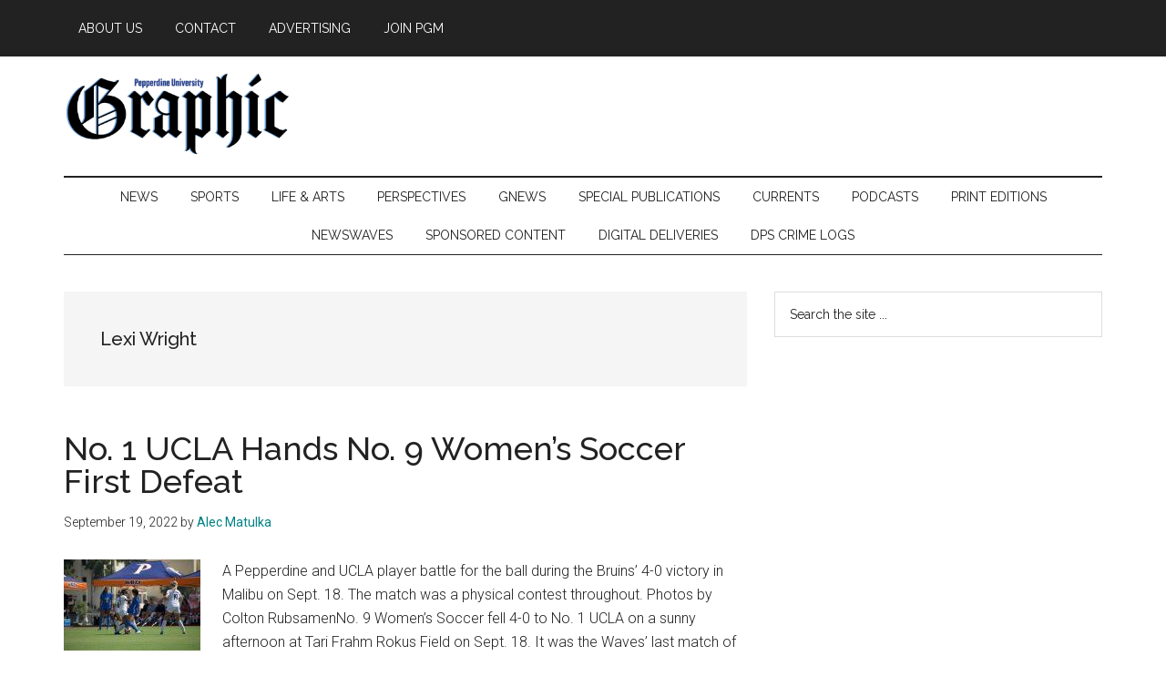

--- FILE ---
content_type: text/html; charset=UTF-8
request_url: https://pepperdine-graphic.com/tag/lexi-wright/
body_size: 11432
content:
<!DOCTYPE html>
<html lang="en-US">
<head >
<meta charset="UTF-8" />
<meta name="viewport" content="width=device-width, initial-scale=1" />
<meta name='robots' content='index, follow, max-image-preview:large, max-snippet:-1, max-video-preview:-1' />

	<!-- This site is optimized with the Yoast SEO plugin v26.6 - https://yoast.com/wordpress/plugins/seo/ -->
	<title>Lexi Wright Archives - Pepperdine Graphic</title>
	<link rel="canonical" href="https://pepperdine-graphic.com/tag/lexi-wright/" />
	<meta property="og:locale" content="en_US" />
	<meta property="og:type" content="article" />
	<meta property="og:title" content="Lexi Wright Archives - Pepperdine Graphic" />
	<meta property="og:url" content="https://pepperdine-graphic.com/tag/lexi-wright/" />
	<meta property="og:site_name" content="Pepperdine Graphic" />
	<meta property="og:image" content="https://pepperdine-graphic.com/wp-content/uploads/2022/01/G-LOGO-new.png" />
	<meta property="og:image:width" content="2203" />
	<meta property="og:image:height" content="2325" />
	<meta property="og:image:type" content="image/png" />
	<meta name="twitter:card" content="summary_large_image" />
	<meta name="twitter:site" content="@peppgraphic" />
	<script type="application/ld+json" class="yoast-schema-graph">{"@context":"https://schema.org","@graph":[{"@type":"CollectionPage","@id":"https://pepperdine-graphic.com/tag/lexi-wright/","url":"https://pepperdine-graphic.com/tag/lexi-wright/","name":"Lexi Wright Archives - Pepperdine Graphic","isPartOf":{"@id":"https://pepperdine-graphic.com/#website"},"primaryImageOfPage":{"@id":"https://pepperdine-graphic.com/tag/lexi-wright/#primaryimage"},"image":{"@id":"https://pepperdine-graphic.com/tag/lexi-wright/#primaryimage"},"thumbnailUrl":"https://pepperdine-graphic.com/wp-content/uploads/2022/09/DSC_3899.jpg","breadcrumb":{"@id":"https://pepperdine-graphic.com/tag/lexi-wright/#breadcrumb"},"inLanguage":"en-US"},{"@type":"ImageObject","inLanguage":"en-US","@id":"https://pepperdine-graphic.com/tag/lexi-wright/#primaryimage","url":"https://pepperdine-graphic.com/wp-content/uploads/2022/09/DSC_3899.jpg","contentUrl":"https://pepperdine-graphic.com/wp-content/uploads/2022/09/DSC_3899.jpg","width":1500,"height":999,"caption":"Photo credit: Colton Rubsamen"},{"@type":"BreadcrumbList","@id":"https://pepperdine-graphic.com/tag/lexi-wright/#breadcrumb","itemListElement":[{"@type":"ListItem","position":1,"name":"Home","item":"https://pepperdine-graphic.com/"},{"@type":"ListItem","position":2,"name":"Lexi Wright"}]},{"@type":"WebSite","@id":"https://pepperdine-graphic.com/#website","url":"https://pepperdine-graphic.com/","name":"Pepperdine Graphic","description":"","publisher":{"@id":"https://pepperdine-graphic.com/#organization"},"potentialAction":[{"@type":"SearchAction","target":{"@type":"EntryPoint","urlTemplate":"https://pepperdine-graphic.com/?s={search_term_string}"},"query-input":{"@type":"PropertyValueSpecification","valueRequired":true,"valueName":"search_term_string"}}],"inLanguage":"en-US"},{"@type":"Organization","@id":"https://pepperdine-graphic.com/#organization","name":"Pepperdine Graphic","url":"https://pepperdine-graphic.com/","logo":{"@type":"ImageObject","inLanguage":"en-US","@id":"https://pepperdine-graphic.com/#/schema/logo/image/","url":"https://pepperdine-graphic.com/wp-content/uploads/2022/01/pepperdine-graphic.png","contentUrl":"https://pepperdine-graphic.com/wp-content/uploads/2022/01/pepperdine-graphic.png","width":760,"height":274,"caption":"Pepperdine Graphic"},"image":{"@id":"https://pepperdine-graphic.com/#/schema/logo/image/"},"sameAs":["https://www.facebook.com/peppgraphic/","https://x.com/peppgraphic","https://www.instagram.com/peppgraphic/?hl=en","https://www.youtube.com/user/pepperdinegraphic"]}]}</script>
	<!-- / Yoast SEO plugin. -->


<link rel='dns-prefetch' href='//cdn.parsely.com' />
<link rel='dns-prefetch' href='//fonts.googleapis.com' />
<link rel="alternate" type="application/rss+xml" title="Pepperdine Graphic &raquo; Feed" href="https://pepperdine-graphic.com/feed/" />
<link rel="alternate" type="application/rss+xml" title="Pepperdine Graphic &raquo; Comments Feed" href="https://pepperdine-graphic.com/comments/feed/" />
<link rel="alternate" type="application/rss+xml" title="Pepperdine Graphic &raquo; Lexi Wright Tag Feed" href="https://pepperdine-graphic.com/tag/lexi-wright/feed/" />
		<!-- This site uses the Google Analytics by MonsterInsights plugin v9.10.1 - Using Analytics tracking - https://www.monsterinsights.com/ -->
		<!-- Note: MonsterInsights is not currently configured on this site. The site owner needs to authenticate with Google Analytics in the MonsterInsights settings panel. -->
					<!-- No tracking code set -->
				<!-- / Google Analytics by MonsterInsights -->
		<style id='wp-img-auto-sizes-contain-inline-css'>
img:is([sizes=auto i],[sizes^="auto," i]){contain-intrinsic-size:3000px 1500px}
/*# sourceURL=wp-img-auto-sizes-contain-inline-css */
</style>
<link rel='stylesheet' id='genesis-blocks-style-css-css' href='https://pepperdine-graphic.com/wp-content/plugins/genesis-blocks/dist/style-blocks.build.css?ver=1765309695' media='all' />
<link rel='stylesheet' id='magazine-pro-css' href='https://pepperdine-graphic.com/wp-content/themes/magazine-pro/style.css?ver=3.7.0' media='all' />
<style id='magazine-pro-inline-css'>

		.custom-logo-link,
		.wp-custom-logo .title-area {
			max-width: 250px;
		}

		.wp-custom-logo .header-widget-area {
			max-width: calc(99% - 250px);
		}
		
/*# sourceURL=magazine-pro-inline-css */
</style>
<style id='wp-emoji-styles-inline-css'>

	img.wp-smiley, img.emoji {
		display: inline !important;
		border: none !important;
		box-shadow: none !important;
		height: 1em !important;
		width: 1em !important;
		margin: 0 0.07em !important;
		vertical-align: -0.1em !important;
		background: none !important;
		padding: 0 !important;
	}
/*# sourceURL=wp-emoji-styles-inline-css */
</style>
<style id='wp-block-library-inline-css'>
:root{--wp-block-synced-color:#7a00df;--wp-block-synced-color--rgb:122,0,223;--wp-bound-block-color:var(--wp-block-synced-color);--wp-editor-canvas-background:#ddd;--wp-admin-theme-color:#007cba;--wp-admin-theme-color--rgb:0,124,186;--wp-admin-theme-color-darker-10:#006ba1;--wp-admin-theme-color-darker-10--rgb:0,107,160.5;--wp-admin-theme-color-darker-20:#005a87;--wp-admin-theme-color-darker-20--rgb:0,90,135;--wp-admin-border-width-focus:2px}@media (min-resolution:192dpi){:root{--wp-admin-border-width-focus:1.5px}}.wp-element-button{cursor:pointer}:root .has-very-light-gray-background-color{background-color:#eee}:root .has-very-dark-gray-background-color{background-color:#313131}:root .has-very-light-gray-color{color:#eee}:root .has-very-dark-gray-color{color:#313131}:root .has-vivid-green-cyan-to-vivid-cyan-blue-gradient-background{background:linear-gradient(135deg,#00d084,#0693e3)}:root .has-purple-crush-gradient-background{background:linear-gradient(135deg,#34e2e4,#4721fb 50%,#ab1dfe)}:root .has-hazy-dawn-gradient-background{background:linear-gradient(135deg,#faaca8,#dad0ec)}:root .has-subdued-olive-gradient-background{background:linear-gradient(135deg,#fafae1,#67a671)}:root .has-atomic-cream-gradient-background{background:linear-gradient(135deg,#fdd79a,#004a59)}:root .has-nightshade-gradient-background{background:linear-gradient(135deg,#330968,#31cdcf)}:root .has-midnight-gradient-background{background:linear-gradient(135deg,#020381,#2874fc)}:root{--wp--preset--font-size--normal:16px;--wp--preset--font-size--huge:42px}.has-regular-font-size{font-size:1em}.has-larger-font-size{font-size:2.625em}.has-normal-font-size{font-size:var(--wp--preset--font-size--normal)}.has-huge-font-size{font-size:var(--wp--preset--font-size--huge)}.has-text-align-center{text-align:center}.has-text-align-left{text-align:left}.has-text-align-right{text-align:right}.has-fit-text{white-space:nowrap!important}#end-resizable-editor-section{display:none}.aligncenter{clear:both}.items-justified-left{justify-content:flex-start}.items-justified-center{justify-content:center}.items-justified-right{justify-content:flex-end}.items-justified-space-between{justify-content:space-between}.screen-reader-text{border:0;clip-path:inset(50%);height:1px;margin:-1px;overflow:hidden;padding:0;position:absolute;width:1px;word-wrap:normal!important}.screen-reader-text:focus{background-color:#ddd;clip-path:none;color:#444;display:block;font-size:1em;height:auto;left:5px;line-height:normal;padding:15px 23px 14px;text-decoration:none;top:5px;width:auto;z-index:100000}html :where(.has-border-color){border-style:solid}html :where([style*=border-top-color]){border-top-style:solid}html :where([style*=border-right-color]){border-right-style:solid}html :where([style*=border-bottom-color]){border-bottom-style:solid}html :where([style*=border-left-color]){border-left-style:solid}html :where([style*=border-width]){border-style:solid}html :where([style*=border-top-width]){border-top-style:solid}html :where([style*=border-right-width]){border-right-style:solid}html :where([style*=border-bottom-width]){border-bottom-style:solid}html :where([style*=border-left-width]){border-left-style:solid}html :where(img[class*=wp-image-]){height:auto;max-width:100%}:where(figure){margin:0 0 1em}html :where(.is-position-sticky){--wp-admin--admin-bar--position-offset:var(--wp-admin--admin-bar--height,0px)}@media screen and (max-width:600px){html :where(.is-position-sticky){--wp-admin--admin-bar--position-offset:0px}}

/*# sourceURL=wp-block-library-inline-css */
</style><style id='global-styles-inline-css'>
:root{--wp--preset--aspect-ratio--square: 1;--wp--preset--aspect-ratio--4-3: 4/3;--wp--preset--aspect-ratio--3-4: 3/4;--wp--preset--aspect-ratio--3-2: 3/2;--wp--preset--aspect-ratio--2-3: 2/3;--wp--preset--aspect-ratio--16-9: 16/9;--wp--preset--aspect-ratio--9-16: 9/16;--wp--preset--color--black: #000000;--wp--preset--color--cyan-bluish-gray: #abb8c3;--wp--preset--color--white: #ffffff;--wp--preset--color--pale-pink: #f78da7;--wp--preset--color--vivid-red: #cf2e2e;--wp--preset--color--luminous-vivid-orange: #ff6900;--wp--preset--color--luminous-vivid-amber: #fcb900;--wp--preset--color--light-green-cyan: #7bdcb5;--wp--preset--color--vivid-green-cyan: #00d084;--wp--preset--color--pale-cyan-blue: #8ed1fc;--wp--preset--color--vivid-cyan-blue: #0693e3;--wp--preset--color--vivid-purple: #9b51e0;--wp--preset--color--theme-primary: #008285;--wp--preset--color--theme-secondary: #008285;--wp--preset--gradient--vivid-cyan-blue-to-vivid-purple: linear-gradient(135deg,rgb(6,147,227) 0%,rgb(155,81,224) 100%);--wp--preset--gradient--light-green-cyan-to-vivid-green-cyan: linear-gradient(135deg,rgb(122,220,180) 0%,rgb(0,208,130) 100%);--wp--preset--gradient--luminous-vivid-amber-to-luminous-vivid-orange: linear-gradient(135deg,rgb(252,185,0) 0%,rgb(255,105,0) 100%);--wp--preset--gradient--luminous-vivid-orange-to-vivid-red: linear-gradient(135deg,rgb(255,105,0) 0%,rgb(207,46,46) 100%);--wp--preset--gradient--very-light-gray-to-cyan-bluish-gray: linear-gradient(135deg,rgb(238,238,238) 0%,rgb(169,184,195) 100%);--wp--preset--gradient--cool-to-warm-spectrum: linear-gradient(135deg,rgb(74,234,220) 0%,rgb(151,120,209) 20%,rgb(207,42,186) 40%,rgb(238,44,130) 60%,rgb(251,105,98) 80%,rgb(254,248,76) 100%);--wp--preset--gradient--blush-light-purple: linear-gradient(135deg,rgb(255,206,236) 0%,rgb(152,150,240) 100%);--wp--preset--gradient--blush-bordeaux: linear-gradient(135deg,rgb(254,205,165) 0%,rgb(254,45,45) 50%,rgb(107,0,62) 100%);--wp--preset--gradient--luminous-dusk: linear-gradient(135deg,rgb(255,203,112) 0%,rgb(199,81,192) 50%,rgb(65,88,208) 100%);--wp--preset--gradient--pale-ocean: linear-gradient(135deg,rgb(255,245,203) 0%,rgb(182,227,212) 50%,rgb(51,167,181) 100%);--wp--preset--gradient--electric-grass: linear-gradient(135deg,rgb(202,248,128) 0%,rgb(113,206,126) 100%);--wp--preset--gradient--midnight: linear-gradient(135deg,rgb(2,3,129) 0%,rgb(40,116,252) 100%);--wp--preset--font-size--small: 12px;--wp--preset--font-size--medium: 20px;--wp--preset--font-size--large: 20px;--wp--preset--font-size--x-large: 42px;--wp--preset--font-size--normal: 16px;--wp--preset--font-size--larger: 24px;--wp--preset--spacing--20: 0.44rem;--wp--preset--spacing--30: 0.67rem;--wp--preset--spacing--40: 1rem;--wp--preset--spacing--50: 1.5rem;--wp--preset--spacing--60: 2.25rem;--wp--preset--spacing--70: 3.38rem;--wp--preset--spacing--80: 5.06rem;--wp--preset--shadow--natural: 6px 6px 9px rgba(0, 0, 0, 0.2);--wp--preset--shadow--deep: 12px 12px 50px rgba(0, 0, 0, 0.4);--wp--preset--shadow--sharp: 6px 6px 0px rgba(0, 0, 0, 0.2);--wp--preset--shadow--outlined: 6px 6px 0px -3px rgb(255, 255, 255), 6px 6px rgb(0, 0, 0);--wp--preset--shadow--crisp: 6px 6px 0px rgb(0, 0, 0);}:where(.is-layout-flex){gap: 0.5em;}:where(.is-layout-grid){gap: 0.5em;}body .is-layout-flex{display: flex;}.is-layout-flex{flex-wrap: wrap;align-items: center;}.is-layout-flex > :is(*, div){margin: 0;}body .is-layout-grid{display: grid;}.is-layout-grid > :is(*, div){margin: 0;}:where(.wp-block-columns.is-layout-flex){gap: 2em;}:where(.wp-block-columns.is-layout-grid){gap: 2em;}:where(.wp-block-post-template.is-layout-flex){gap: 1.25em;}:where(.wp-block-post-template.is-layout-grid){gap: 1.25em;}.has-black-color{color: var(--wp--preset--color--black) !important;}.has-cyan-bluish-gray-color{color: var(--wp--preset--color--cyan-bluish-gray) !important;}.has-white-color{color: var(--wp--preset--color--white) !important;}.has-pale-pink-color{color: var(--wp--preset--color--pale-pink) !important;}.has-vivid-red-color{color: var(--wp--preset--color--vivid-red) !important;}.has-luminous-vivid-orange-color{color: var(--wp--preset--color--luminous-vivid-orange) !important;}.has-luminous-vivid-amber-color{color: var(--wp--preset--color--luminous-vivid-amber) !important;}.has-light-green-cyan-color{color: var(--wp--preset--color--light-green-cyan) !important;}.has-vivid-green-cyan-color{color: var(--wp--preset--color--vivid-green-cyan) !important;}.has-pale-cyan-blue-color{color: var(--wp--preset--color--pale-cyan-blue) !important;}.has-vivid-cyan-blue-color{color: var(--wp--preset--color--vivid-cyan-blue) !important;}.has-vivid-purple-color{color: var(--wp--preset--color--vivid-purple) !important;}.has-black-background-color{background-color: var(--wp--preset--color--black) !important;}.has-cyan-bluish-gray-background-color{background-color: var(--wp--preset--color--cyan-bluish-gray) !important;}.has-white-background-color{background-color: var(--wp--preset--color--white) !important;}.has-pale-pink-background-color{background-color: var(--wp--preset--color--pale-pink) !important;}.has-vivid-red-background-color{background-color: var(--wp--preset--color--vivid-red) !important;}.has-luminous-vivid-orange-background-color{background-color: var(--wp--preset--color--luminous-vivid-orange) !important;}.has-luminous-vivid-amber-background-color{background-color: var(--wp--preset--color--luminous-vivid-amber) !important;}.has-light-green-cyan-background-color{background-color: var(--wp--preset--color--light-green-cyan) !important;}.has-vivid-green-cyan-background-color{background-color: var(--wp--preset--color--vivid-green-cyan) !important;}.has-pale-cyan-blue-background-color{background-color: var(--wp--preset--color--pale-cyan-blue) !important;}.has-vivid-cyan-blue-background-color{background-color: var(--wp--preset--color--vivid-cyan-blue) !important;}.has-vivid-purple-background-color{background-color: var(--wp--preset--color--vivid-purple) !important;}.has-black-border-color{border-color: var(--wp--preset--color--black) !important;}.has-cyan-bluish-gray-border-color{border-color: var(--wp--preset--color--cyan-bluish-gray) !important;}.has-white-border-color{border-color: var(--wp--preset--color--white) !important;}.has-pale-pink-border-color{border-color: var(--wp--preset--color--pale-pink) !important;}.has-vivid-red-border-color{border-color: var(--wp--preset--color--vivid-red) !important;}.has-luminous-vivid-orange-border-color{border-color: var(--wp--preset--color--luminous-vivid-orange) !important;}.has-luminous-vivid-amber-border-color{border-color: var(--wp--preset--color--luminous-vivid-amber) !important;}.has-light-green-cyan-border-color{border-color: var(--wp--preset--color--light-green-cyan) !important;}.has-vivid-green-cyan-border-color{border-color: var(--wp--preset--color--vivid-green-cyan) !important;}.has-pale-cyan-blue-border-color{border-color: var(--wp--preset--color--pale-cyan-blue) !important;}.has-vivid-cyan-blue-border-color{border-color: var(--wp--preset--color--vivid-cyan-blue) !important;}.has-vivid-purple-border-color{border-color: var(--wp--preset--color--vivid-purple) !important;}.has-vivid-cyan-blue-to-vivid-purple-gradient-background{background: var(--wp--preset--gradient--vivid-cyan-blue-to-vivid-purple) !important;}.has-light-green-cyan-to-vivid-green-cyan-gradient-background{background: var(--wp--preset--gradient--light-green-cyan-to-vivid-green-cyan) !important;}.has-luminous-vivid-amber-to-luminous-vivid-orange-gradient-background{background: var(--wp--preset--gradient--luminous-vivid-amber-to-luminous-vivid-orange) !important;}.has-luminous-vivid-orange-to-vivid-red-gradient-background{background: var(--wp--preset--gradient--luminous-vivid-orange-to-vivid-red) !important;}.has-very-light-gray-to-cyan-bluish-gray-gradient-background{background: var(--wp--preset--gradient--very-light-gray-to-cyan-bluish-gray) !important;}.has-cool-to-warm-spectrum-gradient-background{background: var(--wp--preset--gradient--cool-to-warm-spectrum) !important;}.has-blush-light-purple-gradient-background{background: var(--wp--preset--gradient--blush-light-purple) !important;}.has-blush-bordeaux-gradient-background{background: var(--wp--preset--gradient--blush-bordeaux) !important;}.has-luminous-dusk-gradient-background{background: var(--wp--preset--gradient--luminous-dusk) !important;}.has-pale-ocean-gradient-background{background: var(--wp--preset--gradient--pale-ocean) !important;}.has-electric-grass-gradient-background{background: var(--wp--preset--gradient--electric-grass) !important;}.has-midnight-gradient-background{background: var(--wp--preset--gradient--midnight) !important;}.has-small-font-size{font-size: var(--wp--preset--font-size--small) !important;}.has-medium-font-size{font-size: var(--wp--preset--font-size--medium) !important;}.has-large-font-size{font-size: var(--wp--preset--font-size--large) !important;}.has-x-large-font-size{font-size: var(--wp--preset--font-size--x-large) !important;}
/*# sourceURL=global-styles-inline-css */
</style>

<style id='classic-theme-styles-inline-css'>
/*! This file is auto-generated */
.wp-block-button__link{color:#fff;background-color:#32373c;border-radius:9999px;box-shadow:none;text-decoration:none;padding:calc(.667em + 2px) calc(1.333em + 2px);font-size:1.125em}.wp-block-file__button{background:#32373c;color:#fff;text-decoration:none}
/*# sourceURL=/wp-includes/css/classic-themes.min.css */
</style>
<link rel='stylesheet' id='gdm-gutenberg-block-backend-js-css' href='https://pepperdine-graphic.com/wp-content/plugins/google-drive-embedder/css/gdm-blocks.css?ver=5.3.0' media='all' />
<link rel='stylesheet' id='pb-accordion-blocks-style-css' href='https://pepperdine-graphic.com/wp-content/plugins/accordion-blocks/build/index.css?ver=1.5.0' media='all' />
<style id='wpxpo-global-style-inline-css'>
:root {
			--preset-color1: #037fff;
			--preset-color2: #026fe0;
			--preset-color3: #071323;
			--preset-color4: #132133;
			--preset-color5: #34495e;
			--preset-color6: #787676;
			--preset-color7: #f0f2f3;
			--preset-color8: #f8f9fa;
			--preset-color9: #ffffff;
		}{}
/*# sourceURL=wpxpo-global-style-inline-css */
</style>
<style id='ultp-preset-colors-style-inline-css'>
:root { --postx_preset_Base_1_color: #f4f4ff; --postx_preset_Base_2_color: #dddff8; --postx_preset_Base_3_color: #B4B4D6; --postx_preset_Primary_color: #3323f0; --postx_preset_Secondary_color: #4a5fff; --postx_preset_Tertiary_color: #FFFFFF; --postx_preset_Contrast_3_color: #545472; --postx_preset_Contrast_2_color: #262657; --postx_preset_Contrast_1_color: #10102e; --postx_preset_Over_Primary_color: #ffffff;  }
/*# sourceURL=ultp-preset-colors-style-inline-css */
</style>
<style id='ultp-preset-gradient-style-inline-css'>
:root { --postx_preset_Primary_to_Secondary_to_Right_gradient: linear-gradient(90deg, var(--postx_preset_Primary_color) 0%, var(--postx_preset_Secondary_color) 100%); --postx_preset_Primary_to_Secondary_to_Bottom_gradient: linear-gradient(180deg, var(--postx_preset_Primary_color) 0%, var(--postx_preset_Secondary_color) 100%); --postx_preset_Secondary_to_Primary_to_Right_gradient: linear-gradient(90deg, var(--postx_preset_Secondary_color) 0%, var(--postx_preset_Primary_color) 100%); --postx_preset_Secondary_to_Primary_to_Bottom_gradient: linear-gradient(180deg, var(--postx_preset_Secondary_color) 0%, var(--postx_preset_Primary_color) 100%); --postx_preset_Cold_Evening_gradient: linear-gradient(0deg, rgb(12, 52, 131) 0%, rgb(162, 182, 223) 100%, rgb(107, 140, 206) 100%, rgb(162, 182, 223) 100%); --postx_preset_Purple_Division_gradient: linear-gradient(0deg, rgb(112, 40, 228) 0%, rgb(229, 178, 202) 100%); --postx_preset_Over_Sun_gradient: linear-gradient(60deg, rgb(171, 236, 214) 0%, rgb(251, 237, 150) 100%); --postx_preset_Morning_Salad_gradient: linear-gradient(-255deg, rgb(183, 248, 219) 0%, rgb(80, 167, 194) 100%); --postx_preset_Fabled_Sunset_gradient: linear-gradient(-270deg, rgb(35, 21, 87) 0%, rgb(68, 16, 122) 29%, rgb(255, 19, 97) 67%, rgb(255, 248, 0) 100%);  }
/*# sourceURL=ultp-preset-gradient-style-inline-css */
</style>
<style id='ultp-preset-typo-style-inline-css'>
:root { --postx_preset_Heading_typo_font_family: Helvetica; --postx_preset_Heading_typo_font_family_type: sans-serif; --postx_preset_Heading_typo_font_weight: 600; --postx_preset_Heading_typo_text_transform: capitalize; --postx_preset_Body_and_Others_typo_font_family: Helvetica; --postx_preset_Body_and_Others_typo_font_family_type: sans-serif; --postx_preset_Body_and_Others_typo_font_weight: 400; --postx_preset_Body_and_Others_typo_text_transform: lowercase; --postx_preset_body_typo_font_size_lg: 16px; --postx_preset_paragraph_1_typo_font_size_lg: 12px; --postx_preset_paragraph_2_typo_font_size_lg: 12px; --postx_preset_paragraph_3_typo_font_size_lg: 12px; --postx_preset_heading_h1_typo_font_size_lg: 42px; --postx_preset_heading_h2_typo_font_size_lg: 36px; --postx_preset_heading_h3_typo_font_size_lg: 30px; --postx_preset_heading_h4_typo_font_size_lg: 24px; --postx_preset_heading_h5_typo_font_size_lg: 20px; --postx_preset_heading_h6_typo_font_size_lg: 16px; }
/*# sourceURL=ultp-preset-typo-style-inline-css */
</style>
<link rel='stylesheet' id='wonderplugin-slider-css-css' href='https://pepperdine-graphic.com/wp-content/plugins/wonderplugin-slider-lite/engine/wonderpluginsliderengine.css?ver=14.5' media='all' />
<link rel='stylesheet' id='dashicons-css' href='https://pepperdine-graphic.com/wp-includes/css/dashicons.min.css?ver=84f5df693c020803ecee6e203c310422' media='all' />
<link rel='stylesheet' id='magazine-pro-fonts-css' href='https://fonts.googleapis.com/css?family=Roboto%3A300%2C400%7CRaleway%3A400%2C500%2C900&#038;ver=3.7.0' media='all' />
<link rel='stylesheet' id='magazine-pro-gutenberg-css' href='https://pepperdine-graphic.com/wp-content/themes/magazine-pro/lib/gutenberg/front-end.css?ver=3.7.0' media='all' />
<style id='magazine-pro-gutenberg-inline-css'>
.gb-block-post-grid .gb-block-post-grid-more-link:hover,
.gb-block-post-grid header .gb-block-post-grid-title a:hover {
	color: #008285;
}

.button-more-link.gb-block-post-grid .gb-block-post-grid-more-link:hover,
.gb-block-post-grid .is-grid .gb-block-post-grid-image a .gb-block-post-grid-date,
.site-container .wp-block-button .wp-block-button__link {
	background-color: #008285;
	color: #ffffff;
}

.button-more-link.gb-block-post-grid .gb-block-post-grid-more-link:hover,
.wp-block-button .wp-block-button__link:not(.has-background),
.wp-block-button .wp-block-button__link:not(.has-background):focus,
.wp-block-button .wp-block-button__link:not(.has-background):hover {
	color: #ffffff;
}

.site-container .wp-block-button.is-style-outline .wp-block-button__link {
	color: #008285;
}

.site-container .wp-block-button.is-style-outline .wp-block-button__link:focus,
.site-container .wp-block-button.is-style-outline .wp-block-button__link:hover {
	color: #23a5a8;
}

.site-container .wp-block-pullquote.is-style-solid-color {
	background-color: #008285;
}		.site-container .has-small-font-size {
			font-size: 12px;
		}		.site-container .has-normal-font-size {
			font-size: 16px;
		}		.site-container .has-large-font-size {
			font-size: 20px;
		}		.site-container .has-larger-font-size {
			font-size: 24px;
		}		.site-container .has-theme-primary-color,
		.site-container .wp-block-button .wp-block-button__link.has-theme-primary-color,
		.site-container .wp-block-button.is-style-outline .wp-block-button__link.has-theme-primary-color {
			color: #008285;
		}
		.site-container .has-theme-primary-background-color,
		.site-container .wp-block-button .wp-block-button__link.has-theme-primary-background-color,
		.site-container .wp-block-pullquote.is-style-solid-color.has-theme-primary-background-color {
			background-color: #008285;
		}		.site-container .has-theme-secondary-color,
		.site-container .wp-block-button .wp-block-button__link.has-theme-secondary-color,
		.site-container .wp-block-button.is-style-outline .wp-block-button__link.has-theme-secondary-color {
			color: #008285;
		}
		.site-container .has-theme-secondary-background-color,
		.site-container .wp-block-button .wp-block-button__link.has-theme-secondary-background-color,
		.site-container .wp-block-pullquote.is-style-solid-color.has-theme-secondary-background-color {
			background-color: #008285;
		}
/*# sourceURL=magazine-pro-gutenberg-inline-css */
</style>
<link rel='stylesheet' id='simple-social-icons-font-css' href='https://pepperdine-graphic.com/wp-content/plugins/simple-social-icons/css/style.css?ver=3.0.2' media='all' />
<script src="https://pepperdine-graphic.com/wp-includes/js/jquery/jquery.min.js?ver=3.7.1" id="jquery-core-js"></script>
<script src="https://pepperdine-graphic.com/wp-includes/js/jquery/jquery-migrate.min.js?ver=3.4.1" id="jquery-migrate-js"></script>
<script src="https://pepperdine-graphic.com/wp-content/plugins/wonderplugin-slider-lite/engine/wonderpluginsliderskins.js?ver=14.5" id="wonderplugin-slider-skins-script-js"></script>
<script src="https://pepperdine-graphic.com/wp-content/plugins/wonderplugin-slider-lite/engine/wonderpluginslider.js?ver=14.5" id="wonderplugin-slider-script-js"></script>
<link rel="https://api.w.org/" href="https://pepperdine-graphic.com/wp-json/" /><link rel="alternate" title="JSON" type="application/json" href="https://pepperdine-graphic.com/wp-json/wp/v2/tags/21835" /><link rel="EditURI" type="application/rsd+xml" title="RSD" href="https://pepperdine-graphic.com/xmlrpc.php?rsd" />


<!-- This site is using AdRotate v5.17.1 to display their advertisements - https://ajdg.solutions/ -->
<!-- AdRotate CSS -->
<style type="text/css" media="screen">
	.g { margin:0px; padding:0px; overflow:hidden; line-height:1; zoom:1; }
	.g img { height:auto; }
	.g-col { position:relative; float:left; }
	.g-col:first-child { margin-left: 0; }
	.g-col:last-child { margin-right: 0; }
	.g-3 {  margin: 0 auto; }
	.g-4 { width:100%; max-width:728px; height:100%; max-height:90px; margin: 0 auto; }
	.g-5 { margin:0px 0px 0px 0px;width:100%; max-width:300px; height:100%; max-height:600px; }
	.g-6 {  margin: 0 auto; }
	.g-7 { margin:0px 0px 0px 0px;width:100%; max-width:300px; height:100%; max-height:600px; }
	.g-8 { margin:0px;  float:right; clear:right; }
	@media only screen and (max-width: 480px) {
		.g-col, .g-dyn, .g-single { width:100%; margin-left:0; margin-right:0; }
	}
</style>
<!-- /AdRotate CSS -->

<script type="application/ld+json" class="wp-parsely-metadata">{"@context":"https:\/\/schema.org","@type":"WebPage","headline":"Tagged - Lexi Wright","url":"http:\/\/pepperdine-graphic.com\/tag\/lexi-wright\/"}</script><link rel="icon" href="https://pepperdine-graphic.com/wp-content/uploads/2022/01/cropped-site-icon-32x32.png" sizes="32x32" />
<link rel="icon" href="https://pepperdine-graphic.com/wp-content/uploads/2022/01/cropped-site-icon-192x192.png" sizes="192x192" />
<link rel="apple-touch-icon" href="https://pepperdine-graphic.com/wp-content/uploads/2022/01/cropped-site-icon-180x180.png" />
<meta name="msapplication-TileImage" content="https://pepperdine-graphic.com/wp-content/uploads/2022/01/cropped-site-icon-270x270.png" />
		<style id="wp-custom-css">
			.site-header {margin-top:80px;}		</style>
		</head>
<body class="archive tag tag-lexi-wright tag-21835 wp-custom-logo wp-embed-responsive wp-theme-genesis wp-child-theme-magazine-pro postx-page metaslider-plugin header-full-width content-sidebar genesis-breadcrumbs-hidden genesis-footer-widgets-hidden primary-nav"><div class="site-container"><ul class="genesis-skip-link"><li><a href="#genesis-content" class="screen-reader-shortcut"> Skip to main content</a></li><li><a href="#genesis-nav-secondary" class="screen-reader-shortcut"> Skip to secondary menu</a></li><li><a href="#genesis-sidebar-primary" class="screen-reader-shortcut"> Skip to primary sidebar</a></li></ul><nav class="nav-primary" aria-label="Main" id="genesis-nav-primary"><div class="wrap"><ul id="menu-top" class="menu genesis-nav-menu menu-primary js-superfish"><li id="menu-item-29516" class="blue menu-item menu-item-type-post_type menu-item-object-page menu-item-29516"><a href="https://pepperdine-graphic.com/contact/about-pepperdine-graphic-media/"><span >About Us</span></a></li>
<li id="menu-item-29515" class="blue menu-item menu-item-type-post_type menu-item-object-page menu-item-29515"><a href="https://pepperdine-graphic.com/contact/"><span >Contact</span></a></li>
<li id="menu-item-29514" class="blue menu-item menu-item-type-post_type menu-item-object-page menu-item-29514"><a href="https://pepperdine-graphic.com/advertising/"><span >Advertising</span></a></li>
<li id="menu-item-63785" class="blue menu-item menu-item-type-post_type menu-item-object-page menu-item-63785"><a href="https://pepperdine-graphic.com/join-pgm/"><span >Join PGM</span></a></li>
</ul></div></nav><header class="site-header"><div class="wrap"><div class="title-area"><a href="https://pepperdine-graphic.com/" class="custom-logo-link" rel="home"><img width="760" height="274" src="https://pepperdine-graphic.com/wp-content/uploads/2022/01/pepperdine-graphic.png" class="custom-logo" alt="Pepperdine Graphic" decoding="async" fetchpriority="high" srcset="https://pepperdine-graphic.com/wp-content/uploads/2022/01/pepperdine-graphic.png 760w, https://pepperdine-graphic.com/wp-content/uploads/2022/01/pepperdine-graphic-300x108.png 300w, https://pepperdine-graphic.com/wp-content/uploads/2022/01/pepperdine-graphic-150x54.png 150w" sizes="(max-width: 760px) 100vw, 760px" /></a><p class="site-title">Pepperdine Graphic</p></div></div></header><nav class="nav-secondary" aria-label="Secondary" id="genesis-nav-secondary"><div class="wrap"><ul id="menu-home" class="menu genesis-nav-menu menu-secondary js-superfish"><li id="menu-item-17020" class="menu-item menu-item-type-taxonomy menu-item-object-category menu-item-has-children menu-item-17020"><a href="https://pepperdine-graphic.com/category/news/"><span >News</span></a>
<ul class="sub-menu">
	<li id="menu-item-72273" class="menu-item menu-item-type-taxonomy menu-item-object-category menu-item-72273"><a href="https://pepperdine-graphic.com/category/news/good-news/"><span >Good News</span></a></li>
</ul>
</li>
<li id="menu-item-17021" class="menu-item menu-item-type-taxonomy menu-item-object-category menu-item-has-children menu-item-17021"><a href="https://pepperdine-graphic.com/category/sports/"><span >Sports</span></a>
<ul class="sub-menu">
	<li id="menu-item-72274" class="menu-item menu-item-type-taxonomy menu-item-object-category menu-item-72274"><a href="https://pepperdine-graphic.com/category/sports/hot-shots/"><span >Hot Shots</span></a></li>
</ul>
</li>
<li id="menu-item-19851" class="menu-item menu-item-type-taxonomy menu-item-object-category menu-item-19851"><a href="https://pepperdine-graphic.com/category/lifearts/"><span >Life &amp; Arts</span></a></li>
<li id="menu-item-19852" class="menu-item menu-item-type-taxonomy menu-item-object-category menu-item-has-children menu-item-19852"><a href="https://pepperdine-graphic.com/category/perspectives/"><span >Perspectives</span></a>
<ul class="sub-menu">
	<li id="menu-item-72272" class="menu-item menu-item-type-taxonomy menu-item-object-category menu-item-72272"><a href="https://pepperdine-graphic.com/category/perspectives/advice-column/"><span >Advice Column</span></a></li>
	<li id="menu-item-72901" class="menu-item menu-item-type-taxonomy menu-item-object-category menu-item-72901"><a href="https://pepperdine-graphic.com/category/perspectives/waves-comic/"><span >Waves Comic</span></a></li>
</ul>
</li>
<li id="menu-item-19853" class="menu-item menu-item-type-taxonomy menu-item-object-category menu-item-has-children menu-item-19853"><a href="https://pepperdine-graphic.com/category/video/"><span >GNews</span></a>
<ul class="sub-menu">
	<li id="menu-item-68258" class="menu-item menu-item-type-taxonomy menu-item-object-category menu-item-68258"><a href="https://pepperdine-graphic.com/category/g-news/staff-spotlights-g-news/"><span >Staff Spotlights</span></a></li>
	<li id="menu-item-66131" class="menu-item menu-item-type-taxonomy menu-item-object-category menu-item-66131"><a href="https://pepperdine-graphic.com/category/g-news/first-and-foremost/"><span >First and Foremost</span></a></li>
	<li id="menu-item-61506" class="menu-item menu-item-type-taxonomy menu-item-object-category menu-item-61506"><a href="https://pepperdine-graphic.com/category/g-news/allgood-food/"><span >Allgood Food</span></a></li>
	<li id="menu-item-61428" class="menu-item menu-item-type-taxonomy menu-item-object-category menu-item-61428"><a href="https://pepperdine-graphic.com/category/g-news/pepp-in-your-step/"><span >Pepp in Your Step</span></a></li>
	<li id="menu-item-63602" class="menu-item menu-item-type-taxonomy menu-item-object-category menu-item-63602"><a href="https://pepperdine-graphic.com/category/g-news/dunncensored/"><span >DunnCensored</span></a></li>
	<li id="menu-item-63603" class="menu-item menu-item-type-taxonomy menu-item-object-category menu-item-63603"><a href="https://pepperdine-graphic.com/category/g-news/beyond-the-statistics/"><span >Beyond the Statistics</span></a></li>
</ul>
</li>
<li id="menu-item-27633" class="menu-item menu-item-type-taxonomy menu-item-object-category menu-item-has-children menu-item-27633"><a href="https://pepperdine-graphic.com/category/special-publications/"><span >Special Publications</span></a>
<ul class="sub-menu">
	<li id="menu-item-78006" class="menu-item menu-item-type-taxonomy menu-item-object-category menu-item-78006"><a href="https://pepperdine-graphic.com/category/special-publications/5-years-in/"><span >5 Years In</span></a></li>
	<li id="menu-item-76492" class="menu-item menu-item-type-taxonomy menu-item-object-category menu-item-76492"><a href="https://pepperdine-graphic.com/category/special-publications/l-a-county-fires/"><span >L.A. County Fires</span></a></li>
	<li id="menu-item-75225" class="menu-item menu-item-type-taxonomy menu-item-object-category menu-item-75225"><a href="https://pepperdine-graphic.com/category/special-publications/change-in-sports/"><span >Change in Sports</span></a></li>
	<li id="menu-item-73867" class="menu-item menu-item-type-taxonomy menu-item-object-category menu-item-73867"><a href="https://pepperdine-graphic.com/category/news/solutions-journalism-climate-anxiety/"><span >Solutions Journalism: Climate Anxiety</span></a></li>
	<li id="menu-item-73668" class="menu-item menu-item-type-taxonomy menu-item-object-category menu-item-73668"><a href="https://pepperdine-graphic.com/category/special-publications/common-threads/"><span >Common Threads</span></a></li>
	<li id="menu-item-71646" class="menu-item menu-item-type-taxonomy menu-item-object-category menu-item-71646"><a href="https://pepperdine-graphic.com/category/special-publications/art-edition/"><span >Art Edition</span></a></li>
	<li id="menu-item-68841" class="menu-item menu-item-type-taxonomy menu-item-object-category menu-item-68841"><a href="https://pepperdine-graphic.com/category/special-publications/peace-through-music/"><span >Peace Through Music</span></a></li>
	<li id="menu-item-66341" class="menu-item menu-item-type-taxonomy menu-item-object-category menu-item-66341"><a href="https://pepperdine-graphic.com/category/special-publications/climate-change/"><span >Climate Change</span></a></li>
	<li id="menu-item-62407" class="menu-item menu-item-type-taxonomy menu-item-object-category menu-item-62407"><a href="https://pepperdine-graphic.com/category/special-publications/everybody-has-one/"><span >Everybody Has One</span></a></li>
	<li id="menu-item-60489" class="menu-item menu-item-type-taxonomy menu-item-object-category menu-item-60489"><a href="https://pepperdine-graphic.com/category/special-publications/if-it-bleeds/"><span >If It Bleeds</span></a></li>
	<li id="menu-item-57663" class="menu-item menu-item-type-taxonomy menu-item-object-category menu-item-57663"><a href="https://pepperdine-graphic.com/category/special-publications/by-the-numbers/"><span >By the Numbers</span></a></li>
	<li id="menu-item-54828" class="menu-item menu-item-type-taxonomy menu-item-object-category menu-item-54828"><a href="https://pepperdine-graphic.com/category/special-publications/lgbtq-edition-we-are-all-human/"><span >LGBTQ+ Edition: We Are All Human</span></a></li>
	<li id="menu-item-52322" class="menu-item menu-item-type-taxonomy menu-item-object-category menu-item-52322"><a href="https://pepperdine-graphic.com/category/special-publications/where-we-stand-one-year-later/"><span >Where We Stand: One Year Later</span></a></li>
	<li id="menu-item-52324" class="menu-item menu-item-type-taxonomy menu-item-object-category menu-item-52324"><a href="https://pepperdine-graphic.com/category/special-publications/in-the-midst-of-tragedy/"><span >In the Midst of Tragedy</span></a></li>
</ul>
</li>
<li id="menu-item-35034" class="menu-item menu-item-type-taxonomy menu-item-object-category menu-item-has-children menu-item-35034"><a href="https://pepperdine-graphic.com/category/currents/"><span >Currents</span></a>
<ul class="sub-menu">
	<li id="menu-item-77887" class="menu-item menu-item-type-taxonomy menu-item-object-category menu-item-77887"><a href="https://pepperdine-graphic.com/category/currents/currents-spring-2025/"><span >Currents Spring 2025</span></a></li>
	<li id="menu-item-76260" class="menu-item menu-item-type-taxonomy menu-item-object-category menu-item-76260"><a href="https://pepperdine-graphic.com/category/currents/currents-fall-2024/"><span >Currents Fall 2024</span></a></li>
	<li id="menu-item-73785" class="menu-item menu-item-type-taxonomy menu-item-object-category menu-item-73785"><a href="https://pepperdine-graphic.com/category/currents/currents-spring-2024/"><span >Currents Spring 2024</span></a></li>
	<li id="menu-item-72375" class="menu-item menu-item-type-taxonomy menu-item-object-category menu-item-72375"><a href="https://pepperdine-graphic.com/category/currents/currents-fall-2023/"><span >Currents Winter 2024</span></a></li>
	<li id="menu-item-69595" class="menu-item menu-item-type-taxonomy menu-item-object-category menu-item-69595"><a href="https://pepperdine-graphic.com/category/currents/currents-spring-2023/"><span >Currents Spring 2023</span></a></li>
	<li id="menu-item-67477" class="menu-item menu-item-type-taxonomy menu-item-object-category menu-item-67477"><a href="https://pepperdine-graphic.com/category/currents/fall-2022-currents/"><span >Currents Fall 2022</span></a></li>
	<li id="menu-item-64851" class="menu-item menu-item-type-taxonomy menu-item-object-category menu-item-64851"><a href="https://pepperdine-graphic.com/category/currents/moments/"><span >Spring 2022: Moments</span></a></li>
	<li id="menu-item-62269" class="menu-item menu-item-type-taxonomy menu-item-object-category menu-item-62269"><a href="https://pepperdine-graphic.com/category/currents/fall-2021-global-citizenship/"><span >Fall 2021: Global Citizenship</span></a></li>
	<li id="menu-item-60220" class="menu-item menu-item-type-taxonomy menu-item-object-category menu-item-60220"><a href="https://pepperdine-graphic.com/category/currents/beauty-from-ashes/"><span >Spring 2021: Beauty From Ashes</span></a></li>
	<li id="menu-item-57295" class="menu-item menu-item-type-taxonomy menu-item-object-category menu-item-57295"><a href="https://pepperdine-graphic.com/category/currents/fall-2020-humans-of-pepperdine/"><span >Fall 2020: Humans of Pepperdine</span></a></li>
	<li id="menu-item-54688" class="menu-item menu-item-type-taxonomy menu-item-object-category menu-item-54688"><a href="https://pepperdine-graphic.com/category/currents/spring-2020-everyday-feminism/"><span >Spring 2020: Everyday Feminism</span></a></li>
	<li id="menu-item-52554" class="menu-item menu-item-type-taxonomy menu-item-object-category menu-item-52554"><a href="https://pepperdine-graphic.com/category/currents/fall-2019-light-dark/"><span >Fall 2019: Challenging Perceptions of Light &amp; Dark</span></a></li>
</ul>
</li>
<li id="menu-item-52839" class="menu-item menu-item-type-taxonomy menu-item-object-category menu-item-has-children menu-item-52839"><a href="https://pepperdine-graphic.com/category/podcasts/"><span >Podcasts</span></a>
<ul class="sub-menu">
	<li id="menu-item-71645" class="menu-item menu-item-type-taxonomy menu-item-object-category menu-item-71645"><a href="https://pepperdine-graphic.com/category/podcasts/on-the-other-hand/"><span >On the Other Hand</span></a></li>
	<li id="menu-item-59973" class="menu-item menu-item-type-taxonomy menu-item-object-category menu-item-59973"><a href="https://pepperdine-graphic.com/category/podcasts/re-connect-podcast/"><span >RE: Connect</span></a></li>
	<li id="menu-item-55673" class="menu-item menu-item-type-taxonomy menu-item-object-category menu-item-55673"><a href="https://pepperdine-graphic.com/category/podcasts/small-studio-sessions/"><span >Small Studio Sessions</span></a></li>
	<li id="menu-item-56118" class="menu-item menu-item-type-taxonomy menu-item-object-category menu-item-56118"><a href="https://pepperdine-graphic.com/category/podcasts/sportswaves/"><span >SportsWaves</span></a></li>
	<li id="menu-item-52840" class="menu-item menu-item-type-taxonomy menu-item-object-category menu-item-52840"><a href="https://pepperdine-graphic.com/category/podcasts/the-graph/"><span >The Graph</span></a></li>
	<li id="menu-item-56422" class="menu-item menu-item-type-taxonomy menu-item-object-category menu-item-56422"><a href="https://pepperdine-graphic.com/category/podcasts/the-melanated-muckraker/"><span >The Melanated Muckraker</span></a></li>
</ul>
</li>
<li id="menu-item-62944" class="menu-item menu-item-type-taxonomy menu-item-object-category menu-item-62944"><a href="https://pepperdine-graphic.com/category/print-editions/"><span >Print Editions</span></a></li>
<li id="menu-item-52318" class="menu-item menu-item-type-taxonomy menu-item-object-category menu-item-52318"><a href="https://pepperdine-graphic.com/category/newswaves/"><span >NewsWaves</span></a></li>
<li id="menu-item-64285" class="menu-item menu-item-type-taxonomy menu-item-object-category menu-item-64285"><a href="https://pepperdine-graphic.com/category/sponsored-content/"><span >Sponsored Content</span></a></li>
<li id="menu-item-72128" class="menu-item menu-item-type-taxonomy menu-item-object-category menu-item-72128"><a href="https://pepperdine-graphic.com/category/digital-deliveries/"><span >Digital Deliveries</span></a></li>
<li id="menu-item-72342" class="menu-item menu-item-type-taxonomy menu-item-object-category menu-item-72342"><a href="https://pepperdine-graphic.com/category/dps-crime-logs/"><span >DPS Crime Logs</span></a></li>
</ul></div></nav><div class="site-inner"><div class="content-sidebar-wrap"><main class="content" id="genesis-content"><div class="archive-description taxonomy-archive-description taxonomy-description"><h1 class="archive-title">Lexi Wright</h1></div><article class="post-65827 post type-post status-publish format-standard has-post-thumbnail category-sports tag-ellie-sommers tag-football tag-lexi-wright tag-mackenzee-vance tag-reilyn-turner tag-soccer tag-sunshine-fontes tag-tari-frahm-rokus-field tag-taylor-bloom tag-tim-ward tag-trinity-watson tag-ucla tag-womens-soccer entry" aria-label="No. 1 UCLA Hands No. 9 Women&#8217;s Soccer First Defeat"><header class="entry-header"><h2 class="entry-title"><a class="entry-title-link" rel="bookmark" href="https://pepperdine-graphic.com/no-1-ucla-hands-no-9-womens-soccer-first-defeat/">No. 1 UCLA Hands No. 9 Women&#8217;s Soccer First Defeat</a></h2>
<p class="entry-meta"><time class="entry-time">September 19, 2022</time> by <span class="entry-author"><a href="https://pepperdine-graphic.com/author/alec-matulka/" class="entry-author-link" rel="author"><span class="entry-author-name">Alec Matulka</span></a></span>  </p></header><div class="entry-content"><a class="entry-image-link" href="https://pepperdine-graphic.com/no-1-ucla-hands-no-9-womens-soccer-first-defeat/" aria-hidden="true" tabindex="-1"><img width="150" height="100" src="https://pepperdine-graphic.com/wp-content/uploads/2022/09/DSC_3899-150x100.jpg" class="alignleft post-image entry-image" alt="" decoding="async" srcset="https://pepperdine-graphic.com/wp-content/uploads/2022/09/DSC_3899-150x100.jpg 150w, https://pepperdine-graphic.com/wp-content/uploads/2022/09/DSC_3899-300x200.jpg 300w, https://pepperdine-graphic.com/wp-content/uploads/2022/09/DSC_3899-1024x682.jpg 1024w, https://pepperdine-graphic.com/wp-content/uploads/2022/09/DSC_3899-768x511.jpg 768w, https://pepperdine-graphic.com/wp-content/uploads/2022/09/DSC_3899-1200x800.jpg 1200w, https://pepperdine-graphic.com/wp-content/uploads/2022/09/DSC_3899-600x400.jpg 600w, https://pepperdine-graphic.com/wp-content/uploads/2022/09/DSC_3899.jpg 1500w" sizes="(max-width: 150px) 100vw, 150px" /></a><p>A Pepperdine and UCLA player battle for the ball during the Bruins&#8217; 4-0 victory in Malibu on Sept. 18. The match was a physical contest throughout. Photos by Colton RubsamenNo. 9 Women&#8217;s Soccer fell 4-0 to No. 1 UCLA on a sunny afternoon at Tari Frahm Rokus Field on Sept. 18. It was the Waves&#8217; last match of their out-of-conference schedule, which they finished &#x02026; <a href="https://pepperdine-graphic.com/no-1-ucla-hands-no-9-womens-soccer-first-defeat/" class="more-link">[Read more...] <span class="screen-reader-text">about No. 1 UCLA Hands No. 9 Women&#8217;s Soccer First Defeat</span></a></p></div></article></main><aside class="sidebar sidebar-primary widget-area" role="complementary" aria-label="Primary Sidebar" id="genesis-sidebar-primary"><h2 class="genesis-sidebar-title screen-reader-text">Primary Sidebar</h2><section id="search-11" class="widget widget_search"><div class="widget-wrap"><form class="search-form" method="get" action="https://pepperdine-graphic.com/" role="search"><label class="search-form-label screen-reader-text" for="searchform-1">Search the site ...</label><input class="search-form-input" type="search" name="s" id="searchform-1" placeholder="Search the site ..."><input class="search-form-submit" type="submit" value="Search"><meta content="https://pepperdine-graphic.com/?s={s}"></form></div></section>
</aside></div></div><footer class="site-footer"><div class="wrap"><p></p></div></footer></div><script type="speculationrules">
{"prefetch":[{"source":"document","where":{"and":[{"href_matches":"/*"},{"not":{"href_matches":["/wp-*.php","/wp-admin/*","/wp-content/uploads/*","/wp-content/*","/wp-content/plugins/*","/wp-content/themes/magazine-pro/*","/wp-content/themes/genesis/*","/*\\?(.+)"]}},{"not":{"selector_matches":"a[rel~=\"nofollow\"]"}},{"not":{"selector_matches":".no-prefetch, .no-prefetch a"}}]},"eagerness":"conservative"}]}
</script>
<script>window.WonderSliderOptions = {jsfolder:"https://pepperdine-graphic.com/wp-content/plugins/wonderplugin-slider-lite/engine/"};</script>	<script type="text/javascript">
		function genesisBlocksShare( url, title, w, h ){
			var left = ( window.innerWidth / 2 )-( w / 2 );
			var top  = ( window.innerHeight / 2 )-( h / 2 );
			return window.open(url, title, 'toolbar=no, location=no, directories=no, status=no, menubar=no, scrollbars=no, resizable=no, copyhistory=no, width=600, height=600, top='+top+', left='+left);
		}
	</script>
	<style type="text/css" media="screen"></style><script src="https://pepperdine-graphic.com/wp-content/plugins/accordion-blocks/js/accordion-blocks.min.js?ver=1.5.0" id="pb-accordion-blocks-frontend-script-js"></script>
<script id="adrotate-groups-js-extra">
var impression_object = {"ajax_url":"https://pepperdine-graphic.com/wp-admin/admin-ajax.php"};
//# sourceURL=adrotate-groups-js-extra
</script>
<script src="https://pepperdine-graphic.com/wp-content/plugins/adrotate/library/jquery.groups.js" id="adrotate-groups-js"></script>
<script id="adrotate-clicker-js-extra">
var click_object = {"ajax_url":"https://pepperdine-graphic.com/wp-admin/admin-ajax.php"};
//# sourceURL=adrotate-clicker-js-extra
</script>
<script src="https://pepperdine-graphic.com/wp-content/plugins/adrotate/library/jquery.clicker.js" id="adrotate-clicker-js"></script>
<script id="disqus_count-js-extra">
var countVars = {"disqusShortname":"pepperdinegraphiccom"};
//# sourceURL=disqus_count-js-extra
</script>
<script src="https://pepperdine-graphic.com/wp-content/plugins/disqus-comment-system/public/js/comment_count.js?ver=3.1.3" id="disqus_count-js"></script>
<script src="https://pepperdine-graphic.com/wp-content/plugins/ultimate-post/assets/js/ultp-youtube-gallery-block.js?ver=5.0.3" id="ultp-youtube-gallery-block-js"></script>
<script src="https://pepperdine-graphic.com/wp-content/plugins/genesis-blocks/dist/assets/js/dismiss.js?ver=1765309695" id="genesis-blocks-dismiss-js-js"></script>
<script src="https://pepperdine-graphic.com/wp-includes/js/dist/hooks.min.js?ver=dd5603f07f9220ed27f1" id="wp-hooks-js"></script>
<script src="https://pepperdine-graphic.com/wp-includes/js/dist/i18n.min.js?ver=c26c3dc7bed366793375" id="wp-i18n-js"></script>
<script id="wp-i18n-js-after">
wp.i18n.setLocaleData( { 'text direction\u0004ltr': [ 'ltr' ] } );
//# sourceURL=wp-i18n-js-after
</script>
<script src="https://pepperdine-graphic.com/wp-content/plugins/wp-parsely/build/loader.js?ver=ecf94842061bea03d54b" id="wp-parsely-loader-js"></script>
<script data-parsely-site="pepperdine-graphic.com" src="https://cdn.parsely.com/keys/pepperdine-graphic.com/p.js?ver=3.21.2" id="parsely-cfg"></script>
<script src="https://pepperdine-graphic.com/wp-includes/js/hoverIntent.min.js?ver=1.10.2" id="hoverIntent-js"></script>
<script src="https://pepperdine-graphic.com/wp-content/themes/genesis/lib/js/menu/superfish.min.js?ver=1.7.10" id="superfish-js"></script>
<script src="https://pepperdine-graphic.com/wp-content/themes/genesis/lib/js/menu/superfish.args.min.js?ver=3.6.1" id="superfish-args-js"></script>
<script src="https://pepperdine-graphic.com/wp-content/themes/genesis/lib/js/skip-links.min.js?ver=3.6.1" id="skip-links-js"></script>
<script src="https://pepperdine-graphic.com/wp-content/themes/magazine-pro/js/move-entry-dates.js?ver=1.1.0" id="magazine-pro-move-entry-dates-js"></script>
<script id="magazine-pro-responsive-menu-js-extra">
var genesis_responsive_menu = {"mainMenu":"Menu","subMenu":"Submenu","menuClasses":{"combine":[".nav-primary",".nav-header",".nav-secondary"]}};
//# sourceURL=magazine-pro-responsive-menu-js-extra
</script>
<script src="https://pepperdine-graphic.com/wp-content/themes/magazine-pro/js/responsive-menus.min.js?ver=3.7.0" id="magazine-pro-responsive-menu-js"></script>
<script src="https://pepperdine-graphic.com/wp-content/plugins/page-links-to/dist/new-tab.js?ver=3.3.7" id="page-links-to-js"></script>
<script id="wp-emoji-settings" type="application/json">
{"baseUrl":"https://s.w.org/images/core/emoji/17.0.2/72x72/","ext":".png","svgUrl":"https://s.w.org/images/core/emoji/17.0.2/svg/","svgExt":".svg","source":{"concatemoji":"https://pepperdine-graphic.com/wp-includes/js/wp-emoji-release.min.js?ver=84f5df693c020803ecee6e203c310422"}}
</script>
<script type="module">
/*! This file is auto-generated */
const a=JSON.parse(document.getElementById("wp-emoji-settings").textContent),o=(window._wpemojiSettings=a,"wpEmojiSettingsSupports"),s=["flag","emoji"];function i(e){try{var t={supportTests:e,timestamp:(new Date).valueOf()};sessionStorage.setItem(o,JSON.stringify(t))}catch(e){}}function c(e,t,n){e.clearRect(0,0,e.canvas.width,e.canvas.height),e.fillText(t,0,0);t=new Uint32Array(e.getImageData(0,0,e.canvas.width,e.canvas.height).data);e.clearRect(0,0,e.canvas.width,e.canvas.height),e.fillText(n,0,0);const a=new Uint32Array(e.getImageData(0,0,e.canvas.width,e.canvas.height).data);return t.every((e,t)=>e===a[t])}function p(e,t){e.clearRect(0,0,e.canvas.width,e.canvas.height),e.fillText(t,0,0);var n=e.getImageData(16,16,1,1);for(let e=0;e<n.data.length;e++)if(0!==n.data[e])return!1;return!0}function u(e,t,n,a){switch(t){case"flag":return n(e,"\ud83c\udff3\ufe0f\u200d\u26a7\ufe0f","\ud83c\udff3\ufe0f\u200b\u26a7\ufe0f")?!1:!n(e,"\ud83c\udde8\ud83c\uddf6","\ud83c\udde8\u200b\ud83c\uddf6")&&!n(e,"\ud83c\udff4\udb40\udc67\udb40\udc62\udb40\udc65\udb40\udc6e\udb40\udc67\udb40\udc7f","\ud83c\udff4\u200b\udb40\udc67\u200b\udb40\udc62\u200b\udb40\udc65\u200b\udb40\udc6e\u200b\udb40\udc67\u200b\udb40\udc7f");case"emoji":return!a(e,"\ud83e\u1fac8")}return!1}function f(e,t,n,a){let r;const o=(r="undefined"!=typeof WorkerGlobalScope&&self instanceof WorkerGlobalScope?new OffscreenCanvas(300,150):document.createElement("canvas")).getContext("2d",{willReadFrequently:!0}),s=(o.textBaseline="top",o.font="600 32px Arial",{});return e.forEach(e=>{s[e]=t(o,e,n,a)}),s}function r(e){var t=document.createElement("script");t.src=e,t.defer=!0,document.head.appendChild(t)}a.supports={everything:!0,everythingExceptFlag:!0},new Promise(t=>{let n=function(){try{var e=JSON.parse(sessionStorage.getItem(o));if("object"==typeof e&&"number"==typeof e.timestamp&&(new Date).valueOf()<e.timestamp+604800&&"object"==typeof e.supportTests)return e.supportTests}catch(e){}return null}();if(!n){if("undefined"!=typeof Worker&&"undefined"!=typeof OffscreenCanvas&&"undefined"!=typeof URL&&URL.createObjectURL&&"undefined"!=typeof Blob)try{var e="postMessage("+f.toString()+"("+[JSON.stringify(s),u.toString(),c.toString(),p.toString()].join(",")+"));",a=new Blob([e],{type:"text/javascript"});const r=new Worker(URL.createObjectURL(a),{name:"wpTestEmojiSupports"});return void(r.onmessage=e=>{i(n=e.data),r.terminate(),t(n)})}catch(e){}i(n=f(s,u,c,p))}t(n)}).then(e=>{for(const n in e)a.supports[n]=e[n],a.supports.everything=a.supports.everything&&a.supports[n],"flag"!==n&&(a.supports.everythingExceptFlag=a.supports.everythingExceptFlag&&a.supports[n]);var t;a.supports.everythingExceptFlag=a.supports.everythingExceptFlag&&!a.supports.flag,a.supports.everything||((t=a.source||{}).concatemoji?r(t.concatemoji):t.wpemoji&&t.twemoji&&(r(t.twemoji),r(t.wpemoji)))});
//# sourceURL=https://pepperdine-graphic.com/wp-includes/js/wp-emoji-loader.min.js
</script>
<!-- AdRotate JS -->
<script type="text/javascript">
jQuery(document).ready(function(){
if(jQuery.fn.gslider) {
	jQuery('.g-4').gslider({ groupid: 4, speed: 10000 });
	jQuery('.g-5').gslider({ groupid: 5, speed: 15000 });
	jQuery('.g-7').gslider({ groupid: 7, speed: 6000 });
}
});
</script>
<!-- /AdRotate JS -->

</body></html>
